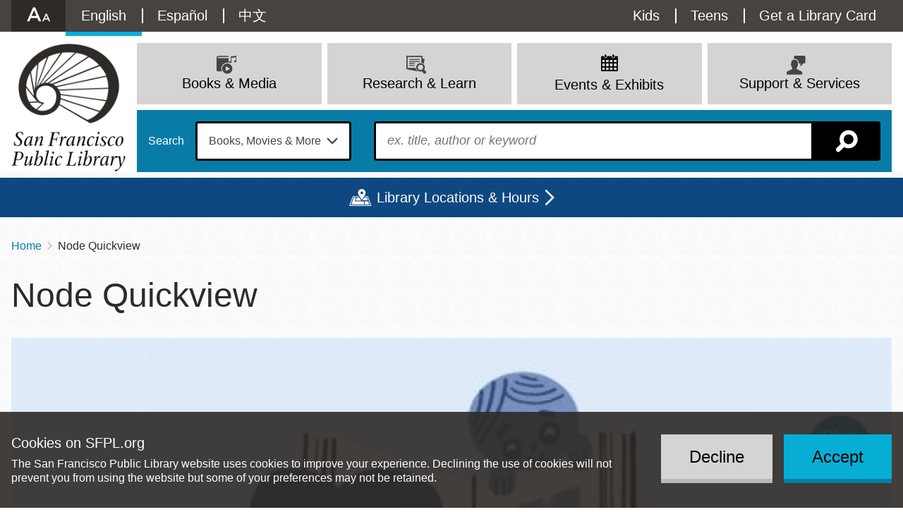

--- FILE ---
content_type: text/javascript
request_url: https://sfpl.org/sites/default/files/js/js_w5vQFflANg13Laj_5DOJN6d1V4CTR2MEWo970oyRm2Y.js?scope=footer&delta=2&language=en&theme=sfpl_2019&include=eJyVkltywyAMRTfkWm3_uhoGE5moBuSRlDjO6ktC0kn6mDY_elwdASOBOxeYJ8Lq8pzIl4CAP4hdRE4cvBEXyH52AYuh9CPZVdZbxkXmmNBVVKEek7nUsG_qr-Af5WpG9LYT7AMXE04n3db5oRY1QbQ94fJI15E5_4fPXiYUR7XvEbyMvFDZcH1TA81HiNV8zXv_7g_3Yu5EVAegQtbpOCf3-vzyBjHx4NOTBqHZtBV8CKhKAyWyFb5LjRpoSMRtawp3mdPNdIGEwqRwEzc9Y9ld5HPYVEUvYQvN1SkUH1Fa6bQJhc9f5Dbil2ttwWFkySCoKPvLN1NbE-pCFrYocJd1hgdzlaYjwk3cN9e1u872PMgPl4Ax2A
body_size: 10790
content:
/* @license GPL-2.0-or-later https://www.drupal.org/licensing/faq */
(function(Drupal){"use strict";Drupal.behaviors.geolocationMapTypeControl={attach:function(context,drupalSettings){Drupal.geolocation.executeFeatureOnAllMaps("control_maptype",function(map,featureSettings){map.addPopulatedCallback(function(map){var options={mapTypeControlOptions:{position:google.maps.ControlPosition[featureSettings.position],style:google.maps.MapTypeControlStyle[featureSettings.style]}};if(featureSettings.behavior==="always")options.mapTypeControl=true;else options.mapTypeControl=undefined;map.googleMap.setOptions(options);});return true;},drupalSettings);},detach:function(context,drupalSettings){}};})(Drupal);;
(function(Drupal){"use strict";Drupal.behaviors.geolocationStreetViewControl={attach:function(context,drupalSettings){Drupal.geolocation.executeFeatureOnAllMaps("control_streetview",function(map,featureSettings){map.addPopulatedCallback(function(map){var options={streetViewControlOptions:{position:google.maps.ControlPosition[featureSettings.position]}};if(featureSettings.behavior==="always")options.streetViewControl=true;else options.streetViewControl=undefined;map.googleMap.setOptions(options);});return true;},drupalSettings);},detach:function(context,drupalSettings){}};})(Drupal);;
(function(Drupal){"use strict";Drupal.behaviors.geolocationZoomControl={attach:function(context,drupalSettings){Drupal.geolocation.executeFeatureOnAllMaps("control_zoom",function(map,featureSettings){map.addPopulatedCallback(function(map){var options={zoomControlOptions:{position:google.maps.ControlPosition[featureSettings.position],style:google.maps.ZoomControlStyle[featureSettings.style]}};if(featureSettings.behavior==="always")options.zoomControl=true;else options.zoomControl=undefined;map.googleMap.setOptions(options);});return true;},drupalSettings);},detach:function(context,drupalSettings){}};})(Drupal);;
(function(Drupal){"use strict";Drupal.behaviors.geolocationMarkerIcon={attach:function(context,drupalSettings){Drupal.geolocation.executeFeatureOnAllMaps("marker_icon",function(map,featureSettings){map.addMarkerAddedCallback(function(currentMarker){var newIcon={};var currentIcon=currentMarker.getIcon();if(typeof currentIcon==="undefined")if(typeof featureSettings.markerIconPath==="string")newIcon.url=featureSettings.markerIconPath;else return;else if(typeof currentIcon==="string")newIcon.url=currentIcon;else{if(typeof currentIcon.url==="string")newIcon.url=currentIcon.url;}var anchorX=currentMarker.locationWrapper.data("marker-icon-anchor-x")||featureSettings.anchor.x;var anchorY=currentMarker.locationWrapper.data("marker-icon-anchor-y")||featureSettings.anchor.y;var labelOriginX=currentMarker.locationWrapper.data("marker-icon-label-origin-x")||featureSettings.labelOrigin.x;var labelOriginY=currentMarker.locationWrapper.data("marker-icon-label-origin-y")||featureSettings.labelOrigin.y;var originX=currentMarker.locationWrapper.data("marker-icon-origin-x")||featureSettings.origin.x;var originY=currentMarker.locationWrapper.data("marker-icon-origin-y")||featureSettings.origin.y;var sizeWidth=currentMarker.locationWrapper.data("marker-icon-size-width")||featureSettings.size.width;var sizeHeight=currentMarker.locationWrapper.data("marker-icon-size-height")||featureSettings.size.height;var scaledSizeWidth=currentMarker.locationWrapper.data("marker-icon-scaled-size-width")||featureSettings.scaledSize.width;var scaledSizeHeight=currentMarker.locationWrapper.data("marker-icon-scaled-size-height")||featureSettings.scaledSize.height;if(anchorX!==null&&anchorY!==null)newIcon.anchor=new google.maps.Point(anchorX,anchorY);if(labelOriginX!==null&&labelOriginY!==null)newIcon.labelOrigin=new google.maps.Point(labelOriginX,labelOriginY);if(originX!==null&&originY!==null)newIcon.origin=new google.maps.Point(originX,originY);if(sizeWidth!==null&&sizeHeight!==null)newIcon.size=new google.maps.Size(sizeWidth,sizeHeight);if(scaledSizeWidth!==null&&scaledSizeHeight!==null)newIcon.scaledSize=new google.maps.Size(scaledSizeWidth,scaledSizeHeight);currentMarker.setIcon(newIcon);});return true;},drupalSettings);},detach:function(context,drupalSettings){}};})(Drupal);;
(function(Drupal){"use strict";Drupal.behaviors.geolocationMarkerInfoWindow={attach:function(context,drupalSettings){Drupal.geolocation.executeFeatureOnAllMaps("marker_infowindow",function(map,featureSettings){map.addMarkerAddedCallback(function(currentMarker){if(typeof currentMarker.locationWrapper==="undefined")return;var content=currentMarker.locationWrapper.find(".location-content");if(content.length<1)return;content=content.html();var markerInfoWindow={content:content.toString(),disableAutoPan:featureSettings.disableAutoPan};if(featureSettings.maxWidth>0)markerInfoWindow.maxWidth=featureSettings.maxWidth;var currentInfoWindow=new google.maps.InfoWindow(markerInfoWindow);currentMarker.addListener("click",function(){if(featureSettings.infoWindowSolitary){if(typeof map.infoWindow!=="undefined")map.infoWindow.close();map.infoWindow=currentInfoWindow;}currentInfoWindow.open(map.googleMap,currentMarker);});if(featureSettings.infoAutoDisplay)if(map.googleMap.get("tilesloading"))google.maps.event.addListenerOnce(map.googleMap,"tilesloaded",function(){google.maps.event.trigger(currentMarker,"click");});else jQuery.each(map.mapMarkers,function(index,currentMarker){google.maps.event.trigger(currentMarker,"click");});});return true;},drupalSettings);},detach:function(context,drupalSettings){}};})(Drupal);;
(function(Drupal){Drupal.AjaxCommands.prototype.gtagEvent=function(ajax,response){gtag('event',response.event_name,response.data);};})(Drupal);;
/* @license MIT https://github.com/AdamPS/rrssb-plus/blob/master/LICENSE.md */
+function(i,t,e){"use strict";var s={size:{min:.1,max:10,default:1},shrink:{min:.2,max:1,default:.8},regrow:{min:.2,max:1,default:.8},minRows:{min:1,max:99,default:1},maxRows:{min:1,max:99,default:2},prefixReserve:{min:0,max:.8,default:.3},prefixHide:{min:.1,max:10,default:2},alignRight:{type:"boolean",default:!1}},n=function(){var i=t.fn.jquery.split(".");return 1==i[0]&&i[1]<8}();i.rrssbConfigAll=function(i){t(".rrssb").each(function(){t(this).rrssbConfig(i)})},t.fn.rrssbConfig=function(i){if(!t(this).data("settings")||i){var e={};for(var n in s)e[n]=s[n].default,i&&("boolean"==s[n].type?e[n]=Boolean(i[n]):isNaN(parseFloat(i[n]))||(e[n]=Math.min(s[n].max,Math.max(s[n].min,i[n]))));t(this).data("settings",e),h.call(this)}};var r,a=function(){t(".rrssb").each(h)},h=function(){var i=t(this).data("orig");i||(i=function(){var i=t(".rrssb-prefix",this),e=i.length?i.clone().css({visibility:"hidden","white-space":"nowrap",display:"inline"}).appendTo(this):null;t("ul").contents().filter(function(){return this.nodeType===Node.TEXT_NODE}).remove();var s={width:0,buttons:0,height:t("li",this).innerHeight(),fontSize:parseFloat(t(this).css("font-size")),prefixWidth:e?e.innerWidth():0};return t("li",this).each(function(){s.width=Math.max(s.width,t(this).innerWidth()),s.buttons++}),t(this).data("orig",s),e&&e.remove(),s}.call(this));var e=t(this).data("settings"),s=i.width*e.size,r=i.buttons,a=t(this).innerWidth()-1,h=a<s*e.shrink?"":s;n?t("li",this).width(h):t("li",this).innerWidth(h);var o=a/e.shrink,l=i.prefixWidth*e.size;l>o*e.prefixHide?(l=0,t(".rrssb-prefix",this).css("display","none")):t(".rrssb-prefix",this).css("display","");var c=l<=a*e.prefixReserve?o-l:o,f=Math.floor(c/s);f*e.maxRows<r?(t(this).addClass("no-label"),s=i.height*e.size,f=Math.max(1,Math.floor(c/s))):t(this).removeClass("no-label");var d=e.minRows>1?Math.max(1,Math.ceil(r/(e.minRows-1))-1):r;f=Math.min(f,d),f=Math.ceil(r/Math.ceil(r/f)),d=Math.ceil(r/Math.ceil(r/d));var u=Math.floor(1e4/f)/100;t("li",this).css("max-width",u+"%");var m=s*f+l;m>o&&(m-=l,l=0);var p=f<d?e.regrow:1,g=Math.min(p,a/m),b=i.fontSize*e.size*g*.98;if(t(this).css("font-size",b+"px"),l){var x=Math.floor(1e4*l/m)/100;t(".rrssb-buttons",this).css("padding-left",x+"%"),t(".rrssb-prefix",this).css("position","absolute");var v=Math.ceil(r/f)*i.height/i.fontSize;t(".rrssb-prefix",this).css("line-height",v+"em")}else t(".rrssb-buttons",this).css("padding-left",""),t(".rrssb-prefix",this).css("position",""),t(".rrssb-prefix",this).css("line-height","");var w=e.alignRight?"padding-left":"padding-right";if(g>=.999*p){var M=Math.floor(1e4*(a-m*g*1.02)/a)/100;t(this).css(w,M+"%")}else t(this).css(w,"")},o=function(i){r&&clearTimeout(r),r=setTimeout(a,i||200)};t(document).ready(function(){t(".rrssb-buttons a.popup").click(function(e){!function(t,e,s,n){var r=void 0!==i.screenLeft?i.screenLeft:screen.left,a=void 0!==i.screenTop?i.screenTop:screen.top,h=(i.innerWidth?i.innerWidth:document.documentElement.clientWidth?document.documentElement.clientWidth:screen.width)/2-s/2+r,o=(i.innerHeight?i.innerHeight:document.documentElement.clientHeight?document.documentElement.clientHeight:screen.height)/3-n/3+a,l=i.open(t,e,"scrollbars=yes, width="+s+", height="+n+", top="+o+", left="+h);l&&l.focus&&l.focus()}(t(this).attr("href"),t(this).find(".rrssb-text").html(),580,470),e.preventDefault()}),t(i).resize(o),t(document).ready(function(){rrssbConfigAll()})})}(window,jQuery);;
/* @license GPL-2.0-or-later https://www.drupal.org/licensing/faq */
(function($){'use strict';Drupal.behaviors.rrssb={attach:function(context,settings){for(var buttonSet in settings.rrssb)$('.rrssb-bs-'+buttonSet).each(function(){$(this).rrssbConfig(settings.rrssb[buttonSet]);});}};})(jQuery);;
window.NodeList&&!NodeList.prototype.forEach&&(NodeList.prototype.forEach=function(o,t){t=t||window;for(var i=0;i<this.length;i++)o.call(t,this[i],i,this)});
;
/* https://github.com/madmurphy/cookies.js (GPL3) */
!function(){function e(e,o,t,n,r,s,i){var c="";if(t)switch(t.constructor){case Number:c=t===1/0?"; expires=Fri, 31 Dec 9999 23:59:59 GMT":"; max-age="+t;break;case String:c="; expires="+t;break;case Date:c="; expires="+t.toUTCString()}return encodeURIComponent(e)+"="+encodeURIComponent(o)+c+(r?"; domain="+r:"")+(n?"; path="+n:"")+(s?"; secure":"")+(i&&"no_restriction"!==i.toString().toLowerCase()?"lax"===i.toString().toLowerCase()||1===Math.ceil(i)||!0===i?"; samesite=lax":"none"===i.toString().toLowerCase()||i<0?"; samesite=none":"; samesite=strict":"")}var o=/[\-\.\+\*]/g,t=/^(?:expires|max\-age|path|domain|secure|samesite|httponly)$/i;window.docCookies={getItem:function(e){return e&&decodeURIComponent(document.cookie.replace(new RegExp("(?:(?:^|.*;)\\s*"+encodeURIComponent(e).replace(o,"\\$&")+"\\s*\\=\\s*([^;]*).*$)|^.*$"),"$1"))||null},setItem:function(o,n,r,s,i,c,a){return!(!o||t.test(o))&&(document.cookie=e(o,n,r,s,i,c,a),!0)},removeItem:function(o,t,n,r,s){return!!this.hasItem(o)&&(document.cookie=e(o,"","Thu, 01 Jan 1970 00:00:00 GMT",t,n,r,s),!0)},hasItem:function(e){return!(!e||t.test(e))&&new RegExp("(?:^|;\\s*)"+encodeURIComponent(e).replace(o,"\\$&")+"\\s*\\=").test(document.cookie)},keys:function(){for(var e=document.cookie.replace(/((?:^|\s*;)[^\=]+)(?=;|$)|^\s*|\s*(?:\=[^;]*)?(?:\1|$)/g,"").split(/\s*(?:\=[^;]*)?;\s*/),o=e.length,t=0;t<o;t++)e[t]=decodeURIComponent(e[t]);return e},clear:function(e,o,t,n){for(var r=this.keys(),s=r.length,i=0;i<s;i++)this.removeItem(r[i],e,o,t,n)}}}(),"undefined"!=typeof module&&void 0!==module.exports&&(module.exports=docCookies);
;
// http://codepen.io/Merri/pen/Dsuim
/**
  * TextOverflowClamp.js
  *
  * Updated 2013-05-09 to remove jQuery dependancy.
  * But be careful with webfonts!
  */

// bind function support for older browsers without it
// https://developer.mozilla.org/en-US/docs/JavaScript/Reference/Global_Objects/Function/bind
if (!Function.prototype.bind) {
  Function.prototype.bind = function (oThis) {
    if (typeof this !== 'function') {
      // closest thing possible to the ECMAScript 5 internal IsCallable function
      throw new TypeError('Function.prototype.bind - what is trying to be bound is not callable');
    }

    var aArgs = Array.prototype.slice.call(arguments, 1),
      fToBind = this,
      fNOP = function () {},
      fBound = function () {
        return fToBind.apply(this instanceof fNOP && oThis ? this : oThis, aArgs.concat(Array.prototype.slice.call(arguments)));
      };

    fNOP.prototype = this.prototype;
    fBound.prototype = new fNOP();

    return fBound;
  };
}

// the actual meat is here
(function (w, d) {
  var clamp,
    measure,
    text,
    lineWidth,
    lineStart,
    lineCount,
    wordStart,
    line,
    lineText,
    wasNewLine,
    ce = d.createElement.bind(d),
    ctn = d.createTextNode.bind(d);

  // measurement element is made a child of the clamped element to get it's style
  measure = ce('span');

  (function (s) {
    s.position = 'absolute'; // prevent page reflow
    s.whiteSpace = 'pre'; // cross-browser width results
    s.visibility = 'hidden'; // prevent drawing
  })(measure.style);

  clamp = function (el, lineClamp) {
    // make sure the element belongs to the document
    if (!el.ownerDocument || !el.ownerDocument === d) return;
    // reset to safe starting values
    lineStart = wordStart = 0;
    lineCount = 1;
    wasNewLine = false;
    lineWidth = el.clientWidth;
    // get all the text, remove any line changes
    text = (el.textContent || el.innerText).replace(/\n/g, ' ');
    // remove all content
    while (el.firstChild !== null) el.removeChild(el.firstChild);
    // add measurement element within so it inherits styles
    el.appendChild(measure);
    // http://ejohn.org/blog/search-and-dont-replace/
    text.replace(/ /g, function (m, pos) {
      // ignore any further processing if we have total lines
      if (lineCount === lineClamp) return;
      // create a text node and place it in the measurement element
      measure.appendChild(ctn(text.substr(lineStart, pos - lineStart)));
      // have we exceeded allowed line width?
      if (lineWidth < measure.clientWidth) {
        if (wasNewLine) {
          // we have a long word so it gets a line of it's own
          lineText = text.substr(lineStart, pos + 1 - lineStart);
          // next line start position
          lineStart = pos + 1;
        }
        else {
          // grab the text until this word
          lineText = text.substr(lineStart, wordStart - lineStart);
          // next line start position
          lineStart = wordStart;
        }
        // create a line element
        line = ce('span');
        // add text to the line element
        line.appendChild(ctn(lineText));
        // add the line element to the container
        el.appendChild(line);
        // yes, we created a new line
        wasNewLine = true;
        lineCount++;
      }
      else {
        // did not create a new line
        wasNewLine = false;
      }
      // remember last word start position
      wordStart = pos + 1;
      // clear measurement element
      measure.removeChild(measure.firstChild);
    });
    // remove the measurement element from the container
    el.removeChild(measure);
    // create the last line element
    line = ce('span');
    // give styles required for text-overflow to kick in
    (function (s) {
      s.display = 'inline-block';
      s.overflow = 'hidden';
      s.textOverflow = 'ellipsis';
      s.whiteSpace = 'nowrap';
      s.width = '100%';
    })(line.style);
    // add all remaining text to the line element
    line.appendChild(ctn(text.substr(lineStart)));
    // add the line element to the container
    el.appendChild(line);
  };
  w.clamp = clamp;
})(window, document);
;
"use strict";function _toConsumableArray(e){return _arrayWithoutHoles(e)||_iterableToArray(e)||_unsupportedIterableToArray(e)||_nonIterableSpread();}function _nonIterableSpread(){throw new TypeError("Invalid attempt to spread non-iterable instance.\nIn order to be iterable, non-array objects must have a [Symbol.iterator]() method.");}function _unsupportedIterableToArray(e,t){if(e){if("string"==typeof e)return _arrayLikeToArray(e,t);var i={}.toString.call(e).slice(8,-1);return "Object"===i&&e.constructor&&(i=e.constructor.name),"Map"===i||"Set"===i?Array.from(e):"Arguments"===i||/^(?:Ui|I)nt(?:8|16|32)(?:Clamped)?Array$/.test(i)?_arrayLikeToArray(e,t):void 0;}}function _iterableToArray(e){if("undefined"!=typeof Symbol&&null!=e[Symbol.iterator]||null!=e["@@iterator"])return Array.from(e);}function _arrayWithoutHoles(e){if(Array.isArray(e))return _arrayLikeToArray(e);}function _arrayLikeToArray(e,t){(null==t||t>e.length)&&(t=e.length);for(var i=0,n=Array(t);i<t;i++)n[i]=e[i];return n;}!function(e){e.behaviors.accordionContainer={attach:function(e){function t(e,t){var i=e.nextElementSibling,n=e.parentNode;t?(n.classList.add("active"),e.classList.add("active"),e.setAttribute("aria-expanded",!0),i.style.maxHeight=i.scrollHeight+"px",i.querySelectorAll("a, iframe").forEach((function(e){e.setAttribute("tabindex","0");}))):(n.classList.remove("active"),e.classList.remove("active"),e.setAttribute("aria-expanded",!1),i.style.maxHeight="",i.querySelectorAll("a, iframe").forEach((function(e){e.setAttribute("tabindex","-1");})));}var i=e.querySelectorAll(".accordion-button");if(i)for(var n=function(n){var a=i[n].nextElementSibling;if(a){a.setAttribute("id","accordion-".concat(n));var o=a.querySelectorAll("a, iframe");i[n].addEventListener("focus",(function(){i[n].classList.add("focused");})),i[n].addEventListener("blur",(function(){i[n].classList.remove("focused");}));var s=!1;i[n].addEventListener("keyup",(function(a){if("Enter"===a.key){if(s);else e.querySelectorAll(".accordion-button.active").forEach((function(e){t(e,!1);})),t(i[n],!0),s=!0;a.preventDefault();}})),o.forEach((function(e){e.setAttribute("tabindex","-1");}));}i[n].setAttribute("aria-controls","accordion-".concat(n)),i[n].setAttribute("role","button"),i[n].setAttribute("tabindex",0),i[n].addEventListener("click",(function(){try{if(this.classList.contains("active"))t(this,!1),isAccordionOpen=!1;else e.querySelectorAll(".accordion-button.active").forEach((function(e){t(e,!1);})),t(this,!0),isAccordionOpen=!0;}catch(e){"isAccordionOpen is not defined"!=e.message&&console.log(e.message);}}));},a=0;a<i.length;a++)n(a);}};}(Drupal),function(e,t){t.behaviors.sfplToggle={attach:function(t){e(".special-program-locations-expand",t).click((function(t){t.preventDefault(),-1!==e(this).text().indexOf("all")?e(this).text("See Less Locations"):e(this).text("See All Locations"),e(".special-program-locations--all").toggleClass("active");}));}};}(jQuery,Drupal),function(e){e.behaviors.closeAlert={attach:function(e){var t=e.querySelectorAll(".sitewide-banner .alert");if(t){t.forEach((function(e){e.addEventListener("click",(function(t){n(e,t);})),e.classList.add("alert--visible");}));var i=docCookies.getItem("sfpl_closed_alerts");i&&(i=i.slice(0,-1).split(",")).forEach((function(e){var t=document.getElementById(e);t&&(t.classList.remove("alert--visible"),t.classList.add("alert--hidden"));})),document.body.classList.add("alerts-loaded");var n=function(e,t){if(t.target.closest(".alert__close")){var i="";docCookies.getItem("sfpl_closed_alerts")&&(i=docCookies.getItem("sfpl_closed_alerts"));var n=e.id+","+i;docCookies.setItem("sfpl_closed_alerts",n,31536e3),e.classList.remove("alert--visible"),e.classList.add("alert--hidden");}};}}};}(Drupal),function(e){e.behaviors.goToTop={attach:function(e){e.querySelectorAll(".goto__top").forEach((function(e){e.addEventListener("click",(function(e){document.body.scrollTop=0,document.documentElement.scrollTop=0;}));}));}},e.behaviors.goToSearch={attach:function(e){var t=document.querySelector(".block--sfpl-search"),i=e.querySelectorAll(".goto__search");if(t&&i.length){var n=t.querySelectorAll("input"),a=t.getBoundingClientRect().top||100;i.forEach((function(e){e.addEventListener("click",(function(e){document.body.scrollTop=a,document.documentElement.scrollTop=a,n.length&&n[0].focus();}));}));}}};}(Drupal),function(e,t){t.behaviors.sfplUpcomingEventsCarousel={attach:function(e){if(e===document){var t=e.querySelectorAll(".upcoming-events-carousel .view-content, .upcoming-kids-events-carousel .view-content, .upcoming-teens-events-carousel .view-content");t&&t.forEach((function(e){new Glide(e,{type:"slider",bound:!0,gap:32,perView:6,perTouch:!1,swipeThreshold:10,breakpoints:{480:{perView:1,peek:60},768:{perView:2,peek:48},1024:{perView:4},1440:{perView:6}}}).mount();}));}}},t.behaviors.sfplTilesCarousel={attach:function(t){if(t===document){var i=t.querySelectorAll(".tiles-container--carousel .tiles-container__tiles");if(i){var n=document.querySelectorAll(".page--sidebar").length,a={480:{peek:60,perView:1},768:{peek:48,perView:2},1280:{peek:48,perView:3}},o=e.extend({},a,{1280:{peek:48,perView:4},1440:{perView:6}});i.forEach((function(e){var t=new Glide(e,{type:"slider",bound:!0,gap:16,perView:n?4:6,perTouch:!1,swipeThreshold:10,breakpoints:n?a:o});t.on(["mount.after","run"],(function(){t._c.Sizes.length<=t.settings.perView&&e.classList.add("js-controls-hide");})),t.mount();}));}}}},t.behaviors.sfplBookListCarousel={attach:function(e){var t=e.querySelectorAll(".page--no-sidebar .book-list");t&&t.forEach((function(e){new Glide(e,{type:"slider",bound:!0,gap:16,perView:8,perTouch:!1,swipeThreshold:10,breakpoints:{320:{perView:1,peek:48},400:{perView:1,peek:48},480:{perView:2,peek:60},680:{perView:3,peek:48},1080:{perView:4},1440:{perView:6}}}).mount();}));}},t.behaviors.sfplBookListCarouselWithSidebar={attach:function(e){var t=e.querySelectorAll(".page--sidebar .book-list");t&&t.forEach((function(e){new Glide(e,{type:"slider",bound:!0,gap:16,perView:6,perTouch:!1,swipeThreshold:10,breakpoints:{320:{perView:1,peek:48},480:{perView:2,peek:48},680:{perView:3,peek:48},960:{perView:4,peek:48},1080:{perView:3},1440:{perView:4}}}).mount();}));}},t.behaviors.sfplHighlightsCarousel={attach:function(e){if(e===document){var t=e.querySelectorAll(".entityqueue-embed__highlights--carousel");t&&t.forEach((function(e){new Glide(e,{type:"slider",bound:!0,gap:32,perView:3,perTouch:!1,swipeThreshold:10,breakpoints:{480:{peek:48,perView:1},768:{peek:48,perView:1},960:{peek:48,perView:2}}}).mount();}));}}},t.behaviors.sfplGalleryCarousel={attach:function(e){var t=e.querySelector(".gallery--carousel");if(t){var i=new Glide(t,{type:"slider",bound:!0,perView:1,perTouch:!1,swipeThreshold:10});i.on("build.after",o.bind(t)),i.on("run.after",o.bind(t));var n=e.querySelectorAll(".gallery__thumbnail");if(n&&n.length){n.forEach((function(e,t){e.addEventListener("click",s(t));}));var a=t.querySelector(".gallery__close");a&&a.addEventListener("click",s());}}function o(){var e=this.querySelector(".glide__slide--active .media--type-image"),t=e?e.offsetHeight+30:0,i=this.querySelector(".glide__track");t!==(i?i.offsetHeight:0)&&(i.style.height="".concat(t,"px"));}function s(e){return function(n){if("BUTTON"===n.target.nodeName)return !1;var a=t.classList.contains("is-active"),o=t.classList.contains("has-mounted");a?(t.classList.remove("is-active"),document.body.classList.remove("not-scrollable")):(t.classList.add("is-active"),document.body.classList.add("not-scrollable"),o||(i.mount(),t.classList.add("has-mounted")),e=e||0,i.update({startAt:e}));};}}};}(jQuery,Drupal),function(e,t){t.behaviors.sfplChatWidget={attach:function(e){var t=e.querySelector(".js-chat-widget-toggle"),i=e.querySelector(".js-chat-widget-close"),n=e.querySelector(".chat-widget");if(n&&t){t.addEventListener("click",(function(e){a(n,e);})),i.addEventListener("click",(function(e){a(n,e);})),t.addEventListener("keydown",(function(e){"Enter"!==e.key&&" "!==e.key||a(n,e);})),i.addEventListener("keydown",(function(e){"Enter"!==e.key&&" "!==e.key||a(n,e);})),document.addEventListener("keydown",(function(e){if("Escape"===e.key){var t=document.querySelector(".chat-widget.is-active");t&&(t.classList.remove("is-active"),t.setAttribute("aria-expanded","false"),document.querySelector(".js-chat-widget-toggle").focus());}}));var a=function(e,t){t.preventDefault(),e.classList.contains("is-active")?e.classList.remove("is-active"):e.classList.add("is-active");};}}};}(jQuery,Drupal),function(e){e.behaviors.clampText={attach:function(e){window.onload=function(){var t=_toConsumableArray(e.querySelectorAll(".event__subtitle > .field--name-field-event-subtitle"));t&&t.forEach((function(e){clamp(e,3);}));};}};}(Drupal,jQuery),function(e,t,i){t.behaviors.eventTracking={clickEvents:{Chat:".js-chat-widget-toggle"},attach:function(e){if(i.dataLayer){var t=this.clickEvents;for(var n in t)t.hasOwnProperty(n)&&this.attachClickEvent(n,t[n],e);}},attachClickEvent:function(t,n,a){e(n,a).on("click.eventTracking",(function(e){i.dataLayer.push({event:t});}));}};}(jQuery,Drupal,window),function(e){e.behaviors.toggleStylesOnSubmit={attach:function(e){e.querySelectorAll(".required").forEach((function(e){e.addEventListener("blur",(function(t){e.classList.add("touched");}));}));}};}(Drupal),function(e){e.behaviors.sfplHeroMobileMenu={attach:function(t){var i=t.querySelectorAll(".hero__nav-toggle");if(i){i.forEach((function(e){e.addEventListener("click",(function(t){n(e,t);})),e.classList.add("js-menu-item--hide-dropdown"),e.setAttribute("aria-expanded","false"),e.setAttribute("aria-haspopup","true");}));var n=function(e,t){t.preventDefault(),e.classList.contains("js-menu-item--show-dropdown")?(e.classList.add("js-menu-item--hide-dropdown"),e.classList.remove("js-menu-item--show-dropdown"),e.setAttribute("aria-expanded","false")):(e.classList.add("js-menu-item--show-dropdown"),e.classList.remove("js-menu-item--hide-dropdown"),e.setAttribute("aria-expanded","true"));},a=e.debounce((function(){var e=window.innerWidth||t.documentElement.clientWidth;i.forEach((function(t){e>768&&(t.classList.add("js-menu-item--show-dropdown"),t.classList.remove("js-menu-item--hide-dropdown")),"none"==window.getComputedStyle(t).getPropertyValue("display").trim()?i.forEach((function(e){e.setAttribute("aria-expanded","false");})):i.forEach((function(e){e.setAttribute("aria-expanded","true");}));}));}));a(),window.addEventListener("resize",a,!0);}}},e.behaviors.sfplHeroStickyMenu={attach:function(t){var i=t.querySelector(".hero__nav");i&&setTimeout((function(){i._originalOffsetTop=i.offsetTop;var t,n,a=e.debounce((t=i,n=function(e){i.classList.toggle("is-stuck",e);},function(){"function"==typeof n&&n(t.offsetTop!==t._originalOffsetTop);}),10);window.addEventListener("scroll",a);}),100);}};}(Drupal),function(e,t){e.behaviors.sfplLocations={attach:function(e){var i,n,a,o=t(".js-location__distance",e);o.each((function(){i=t(this),(n=i.closest(".views-row").find(".views-field-geolocation-proximity")).length&&"0.0m."!==(a=t.trim(n.text()))&&(i.html(a),i.removeClass("js-hide"));})),t(document).one("sfplViews.distance","toggle-distance-fields",(function(e,t){t?o.removeClass("js-hide"):o.addClass("js-hide");}));}},e.behaviors.closeModalonOverlayClick={attach:function(e){t("body").on("click",".ui-widget-overlay",(function(){t("#drupal-modal").dialog("close");}));}},e.behaviors.refreshHoursStatus={attach:function(e){var t=document.querySelectorAll(".office-hours"),i=function(e){e.forEach((function(e){var t=(new Date()).toLocaleString("en-US",{timeZone:"America/Los_Angeles"}),i=new Date(t),n=3600*i.getHours()+60*i.getMinutes()+i.getSeconds(),a=e.closest("Header").parentElement,o=a.querySelector(".office-hours .office-hours__item-slots[data-open]"),s=a.querySelector(".office-hours .office-hours__item-slots[data-closed]");if(o&&s){var r=a.querySelector(".office-hours .office-hours__item-slots[data-open]").dataset.open.split(","),c=a.querySelector(".office-hours .office-hours__item-slots[data-closed]").dataset.closed.split(",");r.some((function(e,t){return n>=e&&n<c[t];}))?(e.classList.remove("office-hours-status--closed"),e.classList.add("office-hours-status--open"),e.textContent="Open Now"):(e.classList.remove("office-hours-status--open"),e.classList.add("office-hours-status--closed"),e.textContent="Closed Now"),e.classList.remove("office-hours-status--undetermined");}}));};if(t.length>0){var n=document.querySelectorAll(".office-hours-status");n.length>0&&(i(n),setInterval((function(){i(n);}),3e4));}}};}(Drupal,jQuery),function(e,t){t.behaviors.sfplMenuDropdowns={attach:function(e){if(e===document){var t=e.querySelectorAll(".header__menu .menu-item--expanded");if(t&&t.length){var i=function(e,i){i.preventDefault();var n=e.classList.contains("js-menu-item--show-dropdown");t.forEach((function(e,t){var i=e.querySelectorAll(".menu__title")[0];i.classList.add("js-menu-item--hide-dropdown"),i.classList.remove("js-menu-item--show-dropdown"),i.setAttribute("aria-expanded","false");})),n||(e.classList.remove("js-menu-item--hide-dropdown"),e.classList.add("js-menu-item--show-dropdown"),e.setAttribute("aria-expanded","true"));};t.forEach((function(e,t){var n,a;(a=(n=e).querySelectorAll(".menu__title")[0]).classList.add("js-menu-item--hide-dropdown"),a.setAttribute("aria-expanded","false"),a.setAttribute("aria-haspopup","true"),n.addEventListener("click",(function(e){i(a,e);})),n.querySelectorAll(".menu-level-1, .menu__sidebar a").forEach((function(e,t){e.addEventListener("click",(function(e){e.stopPropagation();}));}));}));}}}},t.behaviors.sfplMenuMobile={attach:function(e){var i=e.querySelectorAll(".layout-container")[0],n=document.getElementById("menu-toggle"),a=document.getElementById("block-sfpl-main-menu")||document.getElementById("block-kidsmainmenu")||document.getElementById("block-teensmainmenu");if(n&&a&&i){var o=t.debounce((function(){(window.innerWidth||e.documentElement.clientWidth)>768&&(i.classList.add("mobile-menu-inactive"),i.classList.remove("mobile-menu-active")),"none"==window.getComputedStyle(a).getPropertyValue("display").trim()?n.setAttribute("aria-expanded","false"):n.setAttribute("aria-expanded","true");}),500);i.classList.add("mobile-menu-inactive"),o(),n.addEventListener("click",(function(e){!function(e){e.preventDefault(),i.classList.contains("mobile-menu-active")?(i.classList.add("mobile-menu-inactive"),i.classList.remove("mobile-menu-active")):(i.classList.add("mobile-menu-active"),i.classList.remove("mobile-menu-inactive")),o();}(e);})),window.addEventListener("resize",o,!0);}}},t.behaviors.sfplMenuMobileSearch={attach:function(e){var t=e.getElementsByClassName("search-toggle")[0],i=e.getElementsByClassName("block--sfpl-search")[0];if(t&&i)t.addEventListener("click",(function(e){!function(e){e.preventDefault(),i.classList.contains("js--show-search")?(t.setAttribute("aria-expanded","false"),i.classList.remove("js--show-search")):(t.setAttribute("aria-expanded","true"),i.classList.add("js--show-search"));}(e);})),t.setAttribute("aria-controls",i.id);}},t.behaviors.sfplMenuChildren={attach:function(e){var t=e.querySelectorAll(".preheader__menu .menu-item--expanded > a, .main__sidebar .menu-item--expanded > a");if(!(t.length<1)){t.forEach((function(e,t){e.parentNode.classList.contains("menu-item--active-trail")?(e.classList.add("js-menu-item--show-dropdown"),e.setAttribute("aria-expanded","true")):(e.classList.add("js-menu-item--hide-dropdown"),e.setAttribute("aria-expanded","false")),e.setAttribute("aria-haspopup","true"),e.addEventListener("click",(function(t){i(e,t);}));}));var i=function(e,t){t.clientX<e.getBoundingClientRect().right-62||(t.preventDefault(),e.classList.contains("js-menu-item--show-dropdown")?(e.classList.add("js-menu-item--hide-dropdown"),e.classList.remove("js-menu-item--show-dropdown"),e.setAttribute("aria-expanded","false")):e.classList.contains("js-menu-item--hide-dropdown")&&(e.classList.add("js-menu-item--show-dropdown"),e.classList.remove("js-menu-item--hide-dropdown"),e.setAttribute("aria-expanded","true")));};}}},t.behaviors.sfplMenuAccessibility={attach:function(e){var t=e.querySelectorAll(".accessibility__toggle"),i=e.querySelectorAll(".accessibility__dropdown");if(!(t.length<1||i.length<1)){t[0].classList.add("js-menu-item--hide-dropdown"),t[0].setAttribute("aria-haspopup","true"),t[0].setAttribute("aria-expanded","false"),t[0].addEventListener("click",(function(e){n(this,e);}));var n=function(e,t){t.preventDefault(),e.classList.contains("js-menu-item--show-dropdown")?(e.classList.add("js-menu-item--hide-dropdown"),e.classList.remove("js-menu-item--show-dropdown"),e.setAttribute("aria-expanded","false")):e.classList.contains("js-menu-item--hide-dropdown")&&(e.classList.add("js-menu-item--show-dropdown"),e.classList.remove("js-menu-item--hide-dropdown"),e.setAttribute("aria-expanded","true"));};}}},t.behaviors.sfplAnchorLinks={attach:function(t){function i(e){return e.replace(/^\//,"").replace(/(index|default).[a-zA-Z]{3,4}$/,"").replace(/\/$/,"");}var n=i(location.pathname);e('a[href*="#"]',t).each((function(){var t=i(this.pathname)||n,a=this.hash;if(a&&e("#"+e.escapeSelector(a.replace(/#/,""))).length&&n===t&&(location.hostname===this.hostname||!this.hostname)&&this.hash.replace(/#/,"")){e(a);var o=this.hash;if(!o||"#block-sfpl-main-menu"==o||"#accessibility__dropdown"==o)return;e(this).click((function(t){t.preventDefault();var i=decodeURIComponent(o);e("html, body").animate({scrollTop:e(i).offset().top},1e3,(function(){if(location.hash=i,e(i).focus(),e(i).is(":focus"))return !1;e(i).attr("tabindex","-1"),e(i).focus();}));}));}}));}},t.behaviors.sfplMenuCloseOpenedMenus={attach:function(e){e===document&&setTimeout((function(){var t=e.querySelectorAll(".header__menu .menu-item--expanded"),i=e.querySelectorAll("#bibliocommons_user_nav, .accessibility__toggle");i&&i.length&&i.forEach((function(e,i){e.addEventListener("click",(function(e){t.forEach((function(e,t){var i=e.querySelectorAll(".menu__title")[0];i.classList.add("js-menu-item--hide-dropdown"),i.classList.remove("js-menu-item--show-dropdown"),i.setAttribute("aria-expanded","false");}));}));})),t.forEach((function(e,t){e.addEventListener("click",(function(e){i.forEach((function(e,t){e.classList.add("js-menu-item--hide-dropdown"),e.classList.remove("js-menu-item--show-dropdown"),e.setAttribute("aria-expanded","false");}));}));}));}),3e3);}},t.behaviors.sfplLanguageLinks={attach:function(e){var t=e.querySelector(".language-links");if(t){var i=t.querySelectorAll(".language-link");i&&i.forEach((function(e){e.hasAttribute("hreflang")&&e.setAttribute("lang",e.hreflang);}));}}};}(jQuery,Drupal),function(e){e.behaviors.sfplViewsFilters={attach:function(e){var t=window.innerWidth||e.documentElement.clientWidth,i=e.querySelectorAll(".main__sidebar .views-exposed-form");if(i){i.forEach((function(e){e.addEventListener("click",(function(t){n(e,t);})),e.classList.add("js-block--expandable"),t>960?(e.classList.add("js-block--expanded"),e.setAttribute("aria-expanded","true")):(e.classList.add("js-block--collapsed"),e.setAttribute("aria-expanded","false"));}));var n=function(e,t){t.target.closest(".block__title")&&(e.classList.contains("js-block--expanded")?(e.classList.remove("js-block--expanded"),e.classList.add("js-block--collapsed"),e.setAttribute("aria-expanded","false")):(e.classList.add("js-block--expanded"),e.classList.remove("js-block--collapsed"),e.setAttribute("aria-expanded","true")));};}}};}(Drupal);;
(function($,Drupal,drupalSettings){Drupal.behaviors.sfplAccessibility={attach:function(context,settings){$(once('change-style','a.style-switcher',context)).each(function(){$(this).on('click.changeStyle',function(e){e.preventDefault();return false;});});if(context===document){var stylesheet=Drupal.styleSwitcher.cookie();if(stylesheet&&stylesheet!=='custom/default'&&$('a.style-switcher[data-rel="'+stylesheet+'"]').length)$('a.style-switcher[data-rel="'+stylesheet+'"]').trigger('click');}}};})(jQuery,Drupal,drupalSettings);;
